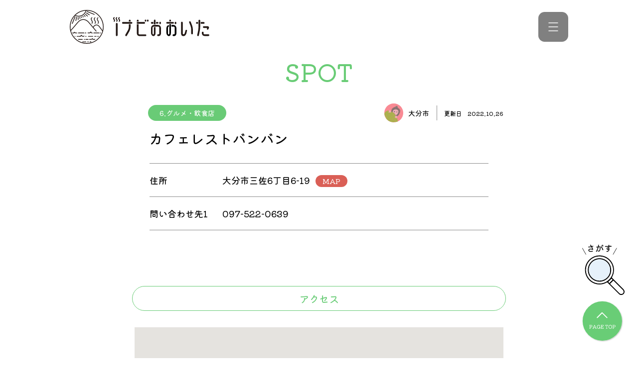

--- FILE ---
content_type: text/html; charset=UTF-8
request_url: https://i-oita.net/oita/spot/3618/
body_size: 65230
content:
<!DOCTYPE html>
<html lang="ja">
<head>
    <!-- Google tag (gtag.js) -->
    <script async src="https://www.googletagmanager.com/gtag/js?id=G-0DGNK7L7KK"></script>
    <script>
        window.dataLayer = window.dataLayer || [];
        function gtag(){dataLayer.push(arguments);}
        gtag('js', new Date());  gtag('config', 'G-0DGNK7L7KK');
    </script>
    <meta charset="utf-8">
    <meta name="viewport" content="width=device-width, initial-scale=1.0">
    <meta http-equiv="X-UA-Compatible" content="IE=edge">
    
    <link rel="shortcut icon" href="https://i-oita.net/wp-content/themes/inavi/favicon.ico">
    <link rel="preconnect" href="https://fonts.googleapis.com">
    <link rel="preconnect" href="https://fonts.gstatic.com" crossorigin>
    <link href="https://fonts.googleapis.com/css2?family=Kiwi+Maru:wght@500&display=swap" rel="stylesheet">
    <link rel="stylesheet" href="https://cdn.jsdelivr.net/npm/slick-carousel@1.8.1/slick/slick.css">
    <link rel="stylesheet" href="https://i-oita.net/wp-content/themes/inavi/css/style.css?t=1768966559">
    <meta name='robots' content='index, follow, max-image-preview:large, max-snippet:-1, max-video-preview:-1' />

	<!-- This site is optimized with the Yoast SEO plugin v26.6 - https://yoast.com/wordpress/plugins/seo/ -->
	<title>カフェレストバンバン | 大分市のスポット情報 | iナビおおいた</title>
	<meta name="description" content="『カフェレストバンバン』に関するページです。大分の観光、グルメならiナビおおいた。大分県全市町村のイベント、観光スポット、グルメのクチコミなどの情報が盛りだくさん。市町村特産品プレゼントなど会員特典もいっぱい。万が一の時の、夜間・休日当番医も。" />
	<link rel="canonical" href="https://i-oita.net/oita/spot/3618/" />
	<meta property="og:locale" content="ja_JP" />
	<meta property="og:type" content="article" />
	<meta property="og:title" content="カフェレストバンバン | ｉナビおおいた" />
	<meta property="og:description" content="『カフェレストバンバン 』に関するページです。大分の観光、グルメならiナビおおいた。大分県全市町村のイベント、観光スポット、グルメのクチコミなどの情報が盛りだくさん。市町村特産品プレゼントなど会員特典もいっぱい。万が一の時の、夜間・休日当番医も。" />
	<meta property="og:url" content="https://i-oita.net/oita/spot/3618/" />
	<meta property="og:site_name" content="ｉナビおおいた" />
	<meta property="article:modified_time" content="2022-10-26T00:47:54+00:00" />
	<meta name="twitter:card" content="summary_large_image" />
	<script type="application/ld+json" class="yoast-schema-graph">{"@context":"https://schema.org","@graph":[{"@type":"WebPage","@id":"https://i-oita.net/oita/spot/3618/","url":"https://i-oita.net/oita/spot/3618/","name":"カフェレストバンバン | ｉナビおおいた","isPartOf":{"@id":"https://i-oita.net/#website"},"datePublished":"2011-06-21T08:06:11+00:00","dateModified":"2022-10-26T00:47:54+00:00","description":"『カフェレストバンバン 』に関するページです。大分の観光、グルメならiナビおおいた。大分県全市町村のイベント、観光スポット、グルメのクチコミなどの情報が盛りだくさん。市町村特産品プレゼントなど会員特典もいっぱい。万が一の時の、夜間・休日当番医も。","breadcrumb":{"@id":"https://i-oita.net/oita/spot/3618/#breadcrumb"},"inLanguage":"ja","potentialAction":[{"@type":"ReadAction","target":["https://i-oita.net/oita/spot/3618/"]}]},{"@type":"BreadcrumbList","@id":"https://i-oita.net/oita/spot/3618/#breadcrumb","itemListElement":[{"@type":"ListItem","position":1,"name":"スポット情報","item":"https://i-oita.net/spot/"},{"@type":"ListItem","position":2,"name":"カフェレストバンバン"}]},{"@type":"WebSite","@id":"https://i-oita.net/#website","url":"https://i-oita.net/","name":"ｉナビおおいた","description":"大分の観光、グルメならiナビおおいた。大分県全市町村のイベント、観光スポット、グルメのクチコミなどの情報が盛りだくさん。市町村特産品プレゼントなど会員特典もいっぱい。万が一の時の、夜間・休日当番医も。","potentialAction":[{"@type":"SearchAction","target":{"@type":"EntryPoint","urlTemplate":"https://i-oita.net/?s={search_term_string}"},"query-input":{"@type":"PropertyValueSpecification","valueRequired":true,"valueName":"search_term_string"}}],"inLanguage":"ja"}]}</script>
	<!-- / Yoast SEO plugin. -->


<link rel='dns-prefetch' href='//ajaxzip3.github.io' />
<link rel="alternate" title="oEmbed (JSON)" type="application/json+oembed" href="https://i-oita.net/wp-json/oembed/1.0/embed?url=https%3A%2F%2Fi-oita.net%2Foita%2Fspot%2F3618%2F" />
<link rel="alternate" title="oEmbed (XML)" type="text/xml+oembed" href="https://i-oita.net/wp-json/oembed/1.0/embed?url=https%3A%2F%2Fi-oita.net%2Foita%2Fspot%2F3618%2F&#038;format=xml" />
<style id='wp-img-auto-sizes-contain-inline-css' type='text/css'>
img:is([sizes=auto i],[sizes^="auto," i]){contain-intrinsic-size:3000px 1500px}
/*# sourceURL=wp-img-auto-sizes-contain-inline-css */
</style>
<style id='wp-emoji-styles-inline-css' type='text/css'>

	img.wp-smiley, img.emoji {
		display: inline !important;
		border: none !important;
		box-shadow: none !important;
		height: 1em !important;
		width: 1em !important;
		margin: 0 0.07em !important;
		vertical-align: -0.1em !important;
		background: none !important;
		padding: 0 !important;
	}
/*# sourceURL=wp-emoji-styles-inline-css */
</style>
<style id='wp-block-library-inline-css' type='text/css'>
:root{--wp-block-synced-color:#7a00df;--wp-block-synced-color--rgb:122,0,223;--wp-bound-block-color:var(--wp-block-synced-color);--wp-editor-canvas-background:#ddd;--wp-admin-theme-color:#007cba;--wp-admin-theme-color--rgb:0,124,186;--wp-admin-theme-color-darker-10:#006ba1;--wp-admin-theme-color-darker-10--rgb:0,107,160.5;--wp-admin-theme-color-darker-20:#005a87;--wp-admin-theme-color-darker-20--rgb:0,90,135;--wp-admin-border-width-focus:2px}@media (min-resolution:192dpi){:root{--wp-admin-border-width-focus:1.5px}}.wp-element-button{cursor:pointer}:root .has-very-light-gray-background-color{background-color:#eee}:root .has-very-dark-gray-background-color{background-color:#313131}:root .has-very-light-gray-color{color:#eee}:root .has-very-dark-gray-color{color:#313131}:root .has-vivid-green-cyan-to-vivid-cyan-blue-gradient-background{background:linear-gradient(135deg,#00d084,#0693e3)}:root .has-purple-crush-gradient-background{background:linear-gradient(135deg,#34e2e4,#4721fb 50%,#ab1dfe)}:root .has-hazy-dawn-gradient-background{background:linear-gradient(135deg,#faaca8,#dad0ec)}:root .has-subdued-olive-gradient-background{background:linear-gradient(135deg,#fafae1,#67a671)}:root .has-atomic-cream-gradient-background{background:linear-gradient(135deg,#fdd79a,#004a59)}:root .has-nightshade-gradient-background{background:linear-gradient(135deg,#330968,#31cdcf)}:root .has-midnight-gradient-background{background:linear-gradient(135deg,#020381,#2874fc)}:root{--wp--preset--font-size--normal:16px;--wp--preset--font-size--huge:42px}.has-regular-font-size{font-size:1em}.has-larger-font-size{font-size:2.625em}.has-normal-font-size{font-size:var(--wp--preset--font-size--normal)}.has-huge-font-size{font-size:var(--wp--preset--font-size--huge)}.has-text-align-center{text-align:center}.has-text-align-left{text-align:left}.has-text-align-right{text-align:right}.has-fit-text{white-space:nowrap!important}#end-resizable-editor-section{display:none}.aligncenter{clear:both}.items-justified-left{justify-content:flex-start}.items-justified-center{justify-content:center}.items-justified-right{justify-content:flex-end}.items-justified-space-between{justify-content:space-between}.screen-reader-text{border:0;clip-path:inset(50%);height:1px;margin:-1px;overflow:hidden;padding:0;position:absolute;width:1px;word-wrap:normal!important}.screen-reader-text:focus{background-color:#ddd;clip-path:none;color:#444;display:block;font-size:1em;height:auto;left:5px;line-height:normal;padding:15px 23px 14px;text-decoration:none;top:5px;width:auto;z-index:100000}html :where(.has-border-color){border-style:solid}html :where([style*=border-top-color]){border-top-style:solid}html :where([style*=border-right-color]){border-right-style:solid}html :where([style*=border-bottom-color]){border-bottom-style:solid}html :where([style*=border-left-color]){border-left-style:solid}html :where([style*=border-width]){border-style:solid}html :where([style*=border-top-width]){border-top-style:solid}html :where([style*=border-right-width]){border-right-style:solid}html :where([style*=border-bottom-width]){border-bottom-style:solid}html :where([style*=border-left-width]){border-left-style:solid}html :where(img[class*=wp-image-]){height:auto;max-width:100%}:where(figure){margin:0 0 1em}html :where(.is-position-sticky){--wp-admin--admin-bar--position-offset:var(--wp-admin--admin-bar--height,0px)}@media screen and (max-width:600px){html :where(.is-position-sticky){--wp-admin--admin-bar--position-offset:0px}}
/*wp_block_styles_on_demand_placeholder:6970499fc1cd4*/
/*# sourceURL=wp-block-library-inline-css */
</style>
<style id='classic-theme-styles-inline-css' type='text/css'>
/*! This file is auto-generated */
.wp-block-button__link{color:#fff;background-color:#32373c;border-radius:9999px;box-shadow:none;text-decoration:none;padding:calc(.667em + 2px) calc(1.333em + 2px);font-size:1.125em}.wp-block-file__button{background:#32373c;color:#fff;text-decoration:none}
/*# sourceURL=/wp-includes/css/classic-themes.min.css */
</style>
<script type="text/javascript" src="https://ajaxzip3.github.io/ajaxzip3.js?ver=6.9" id="ajaxzip3-js"></script>
<link rel="https://api.w.org/" href="https://i-oita.net/wp-json/" /><link rel="alternate" title="JSON" type="application/json" href="https://i-oita.net/wp-json/wp/v2/spot/3618" /></head>
<body class="body">
    <header class="header">
        <div class="container">
            <nav class="header__nav">
                <p class="header__logo">
                    <a href="https://i-oita.net" class="header__topLink">
                        <img src="https://i-oita.net/wp-content/themes/inavi/images/logo_inavi.svg" alt="iナビおおいた" class="header__img">
                    </a>
                </p>
                <ul class="header__list">
                    <li class="header__item">
                        <a href="https://i-oita.net/event" class="header__link">イベント</a>
                    </li>
                    <li class="header__item">
                        <a href="https://i-oita.net/spot" class="header__link">スポット</a>
                    </li>
                    <li class="header__item">
                        <a href="https://i-oita.net/blog" class="header__link">ブログ</a>
                    </li>
                    <!-- <li class="header__item">
                        <a href="https://i-oita.net/holidaydoctor" class="header__link">夜間・休日当番医</a>
                    </li> -->
                    <li class="header__item">
                        <a href="https://i-oita.net/emergency" class="header__link">避難場所情報</a>
                    </li>
                    <!-- <li class="header__item">
                        <a href="https://i-oita.net/kurashi" class="header__link">生活情報</a>
                    </li> -->
                                        <!-- ヘッダー内容変更あり？ -->
                </ul>
                <!-- ハンバーガーメニュー -->
                <div class="hbg">
                    <ul class="hbg__navList">
                        <li class="hbg__navItem">
                            <a href="https://i-oita.net/event" class="hbg__navLink">イベント</a>
                        </li>
                        <li class="hbg__navItem">
                            <a href="https://i-oita.net/spot" class="hbg__navLink">スポット</a>
                        </li>
                        <li class="hbg__navItem">
                            <a href="https://i-oita.net/blog" class="hbg__navLink">ブログ</a>
                        </li>
                        <li class="hbg__navItem">
                            <a href="https://i-oita.net/holidaydoctor" class="hbg__navLink">夜間・休日当番医</a>
                        </li>
                        <li class="hbg__navItem">
                            <a href="https://i-oita.net/emergency" class="hbg__navLink">避難場所情報</a>
                        </li>
                        <li class="hbg__navItem">
                            <a href="https://i-oita.net/kurashi" class="hbg__navLink">生活情報</a>
                        </li>
                        <li class="hbg__navItem">
                                                        <a href="https://reg31.smp.ne.jp/regist/is?SMPFORM=mbqc-mbmdlj-84c52e253c40153baf3ec73f52363977" class="hbg__navLink" target="_blank">プレゼント</a>
                        </li>
                    </ul>
                    <form class="hbg__form" method="get" action="https://i-oita.net">
                        <input name="s" type="text" placeholder="キーワードから探す" class="hbg__keyword">
                        <button class="hbg__btn" type="submit">
                            <img src="https://i-oita.net/wp-content/themes/inavi/images/icon_search_green.svg" alt="検索" class="hbg__search">
                        </button>
                    </form>
                    <div class="hbg__cat">
                        <p class="hbg__catTtl">注目のキーワード</p>
                        <ul class="hbg__catList"><li><a href="https://i-oita.net/?s=大分市">大分市</a></li><li><a href="https://i-oita.net/?s=グルメ">グルメ</a></li><li><a href="https://i-oita.net/?s=別府市">別府市</a></li><li><a href="https://i-oita.net/?s=臼杵">臼杵</a></li><li><a href="https://i-oita.net/?s=由布市">由布市</a></li></ul>                    </div>
                    <div class="hbg__city">
                        <ul class="hbg__cityList">
                            <li class="hbg__cityItem">
                                <a href="https://i-oita.net/oita/" class="hbg__cityLink">
                                    <img src="https://i-oita.net/wp-content/themes/inavi/images/icon_oita.svg" class="hbg__cityIcon" alt="">大分市
                                </a>
                            </li>
                            <li class="hbg__cityItem">
                                <a href="https://i-oita.net/beppu/" class="hbg__cityLink">
                                    <img src="https://i-oita.net/wp-content/themes/inavi/images/icon_beppu.svg" class="hbg__cityIcon" alt="">別府市
                                </a>
                            </li>
                            <li class="hbg__cityItem">
                                <a href="https://i-oita.net/nakatsu/" class="hbg__cityLink">
                                    <img src="https://i-oita.net/wp-content/themes/inavi/images/icon_nakatsu.svg" class="hbg__cityIcon" alt="">中津市
                                </a>
                            </li>
                            <li class="hbg__cityItem">
                                <a href="https://i-oita.net/hita/" class="hbg__cityLink">
                                    <img src="https://i-oita.net/wp-content/themes/inavi/images/icon_hita.svg" class="hbg__cityIcon" alt="">日田市
                                </a>
                            </li>
                            <li class="hbg__cityItem">
                                <a href="https://i-oita.net/saiki/" class="hbg__cityLink">
                                    <img src="https://i-oita.net/wp-content/themes/inavi/images/icon_saiki.svg" class="hbg__cityIcon" alt="">佐伯市
                                </a>
                            </li>
                            <li class="hbg__cityItem">
                                <a href="https://i-oita.net/usuki/" class="hbg__cityLink">
                                    <img src="https://i-oita.net/wp-content/themes/inavi/images/icon_usuki.svg" class="hbg__cityIcon" alt="">臼杵市
                                </a>
                            </li>
                            <li class="hbg__cityItem">
                                <a href="https://i-oita.net/tsukumi/" class="hbg__cityLink">
                                    <img src="https://i-oita.net/wp-content/themes/inavi/images/icon_tsukumi.svg" class="hbg__cityIcon" alt="">津久見市
                                </a>
                            </li>
                            <li class="hbg__cityItem">
                                <a href="https://i-oita.net/taketa/" class="hbg__cityLink">
                                    <img src="https://i-oita.net/wp-content/themes/inavi/images/icon_taketa.svg" class="hbg__cityIcon" alt="">竹田市
                                </a>
                            </li>
                            <li class="hbg__cityItem">
                                <a href="https://i-oita.net/bungotakada/" class="hbg__cityLink">
                                    <img src="https://i-oita.net/wp-content/themes/inavi/images/icon_bungotakada.svg" class="hbg__cityIcon" alt="">豊後高田市
                                </a>
                            </li>
                            <li class="hbg__cityItem">
                                <a href="https://i-oita.net/kitsuki/" class="hbg__cityLink">
                                    <img src="https://i-oita.net/wp-content/themes/inavi/images/icon_kitsuki.svg" class="hbg__cityIcon" alt="">杵築市
                                </a>
                            </li>
                            <li class="hbg__cityItem">
                                <a href="https://i-oita.net/usa/" class="hbg__cityLink">
                                    <img src="https://i-oita.net/wp-content/themes/inavi/images/icon_usa.svg" class="hbg__cityIcon" alt="">宇佐市
                                </a>
                            </li>
                            <li class="hbg__cityItem">
                                <a href="https://i-oita.net/himeshima/" class="hbg__cityLink">
                                    <img src="https://i-oita.net/wp-content/themes/inavi/images/icon_himeshima.svg" class="hbg__cityIcon" alt="">姫島村
                                </a>
                            </li>
                            <li class="hbg__cityItem">
                                <a href="https://i-oita.net/hiji/" class="hbg__cityLink">
                                    <img src="https://i-oita.net/wp-content/themes/inavi/images/icon_hiji.svg" class="hbg__cityIcon" alt="">日出町
                                </a>
                            </li>
                            <li class="hbg__cityItem">
                                <a href="https://i-oita.net/kokonoe/" class="hbg__cityLink">
                                    <img src="https://i-oita.net/wp-content/themes/inavi/images/icon_kokonoe.svg" class="hbg__cityIcon" alt="">九重町
                                </a>
                            </li>
                            <li class="hbg__cityItem">
                                <a href="https://i-oita.net/kusu/" class="hbg__cityLink">
                                    <img src="https://i-oita.net/wp-content/themes/inavi/images/icon_kusu.svg" class="hbg__cityIcon" alt="">玖珠町
                                </a>
                            </li>
                            <li class="hbg__cityItem">
                                <a href="https://i-oita.net/bungo-ohno/" class="hbg__cityLink">
                                    <img src="https://i-oita.net/wp-content/themes/inavi/images/icon_bungoohno.svg" class="hbg__cityIcon" alt="">豊後大野市
                                </a>
                            </li>
                            <li class="hbg__cityItem">
                                <a href="https://i-oita.net/yufu/" class="hbg__cityLink">
                                    <img src="https://i-oita.net/wp-content/themes/inavi/images/icon_yufu.svg" class="hbg__cityIcon" alt="">由布市
                                </a>
                            </li>
                            <li class="hbg__cityItem">
                                <a href="https://i-oita.net/kunisaki/" class="hbg__cityLink">
                                    <img src="https://i-oita.net/wp-content/themes/inavi/images/icon_kunisaki.svg" class="hbg__cityIcon" alt="">国東市
                                </a>
                            </li>
                        </ul>
                    </div>
                </div>
                <span class="header__btn"></span>
            </nav>
        </div>
    </header>
    <main class="main spot">
        <section class="listGroupDt container">
            <p class="listGroupDt__pageTtl">SPOT</p>
            <div class="listGroupDt__info">
                                                                                <div class="listGroupDt__data">
                    <div class="listGroupDt__dataTop">
                        <ul class="listGroupDt__list">
                                                            <li class="listGroupDt__item">6.グルメ・飲食店</li>
                                                    </ul>
                        <div class="listGroupDt__timeWrap">
                            <div class="listGroupDt__areaWrap">
                                                                <img src="https://i-oita.net/wp-content/themes/inavi/images/icon_oita.svg" class="listGroupDt__areaImg" alt="大分市">
                                <p class="listGroupDt__area">大分市</p>
                            </div>
                            <div class="listGroupDt__update">
                                <p class="listGroupDt__upTxt">更新日</p>
                                <time class="listGroupDt__upTime" datetime="2022-10-26">2022.10.26</time>
                            </div>
                        </div>
                    </div>
                    <h1 class="listGroupDt__ttl">カフェレストバンバン</h1>
                </div>
            </div>
            <section class="listGroupDt__detailMain">
                <div class="listGroupDt__detailInfoWrap">
                    <dl class="listGroupDt__detailDl">
                        <dt class="listGroupDt__detailDt">住所</dt>
                        <dd class="listGroupDt__detailDd listGroupDt__detailDd_type_address">
                                                        <span class="listGroupDt__address">大分市三佐6丁目6-19</span>
                                                        <ul class="listGroupDt__spportInfoWrap">
                                                                    <li class="listGroupDt__spportInfoItem">
                                        <a href="#googlemap" class="listGroupDt__spportInfoLink">MAP</a>
                                    </li>
                                                                                            </ul>
                                                    </dd>
                    </dl>
                                                                                                                            <dl class="listGroupDt__detailDl">
                            <dt class="listGroupDt__detailDt">問い合わせ先1</dt>
                            <dd class="listGroupDt__detailDd listGroupDt__detailDd_type_contact">
                                                                                                    <a href="tel:097-522-0639" class="listGroupDt__contactLink">097-522-0639</a>
                                                            </dd>
                        </dl>
                                                                            </div>
            </section>
            <section class="listGroupDt__detail">
                                                <div class="listGroupDt__edit">
                                    </div>
                
                                                                                                </section>
                            <section id="googlemap" class="listGroupDt__access">
                    <h2 class="listGroupDt__mTtl">アクセス</h2>
                                        <div class="listGroupDt__mapWrap">
                        <div class="acf-map listGroupDt__map" data-zoom="15"></div>
                        <div class="marker" data-lat="33.252452" data-lng="131.684055"></div>
                                            </div>
                </section>
                    </section>
        <section class="nearbySpots">
            <h2 class="ribbon">周辺スポット
                <span class="ribbon__leftTop"></span>
                <span class="ribbon__rightTop"></span>
                <span class="ribbon__leftBottom"></span>
                <span class="ribbon__rightBottom"></span>
            </h2>
                        <div class="nearbySpots__inner container">
                            <article class="nearbySpots__article">
                    <a href="https://i-oita.net/oita/spot/18531/" class="nearbySpots__link">
                                                    <figure class="nearbySpots__fig">
                                                            <img class="nearbySpots__img" src="https://i-oita.net/wp-content/themes/inavi/images/no-image.jpg" alt="やよい軒 敷戸店">
                                                        </figure>
                                                <div class="nearbySpots__detail">
                            <p class="nearbySpots__cat">6.グルメ・飲食店</p>
                            <p class="nearbySpots__name">やよい軒 敷戸店</p>
                        </div>
                    </a>
                </article>
                            <article class="nearbySpots__article">
                    <a href="https://i-oita.net/oita/spot/17897/" class="nearbySpots__link">
                                                    <figure class="nearbySpots__fig">
                                                            <img class="nearbySpots__img" src="https://i-oita.net/wp-content/uploads/500.jpg" alt="アートプラザ">
                                                        </figure>
                                                <div class="nearbySpots__detail">
                            <p class="nearbySpots__cat">美術館・博物館など</p>
                            <p class="nearbySpots__name">アートプラザ</p>
                        </div>
                    </a>
                </article>
                            <article class="nearbySpots__article">
                    <a href="https://i-oita.net/oita/spot/19844/" class="nearbySpots__link">
                                                    <figure class="nearbySpots__fig">
                                                            <img class="nearbySpots__img" src="https://i-oita.net/wp-content/themes/inavi/images/no-image.jpg" alt="T-wave">
                                                        </figure>
                                                <div class="nearbySpots__detail">
                            <p class="nearbySpots__cat">スポーツ</p>
                            <p class="nearbySpots__name">T-wave</p>
                        </div>
                    </a>
                </article>
                        </div>
                    </section>
        <div class="searchModal">
    <a href="javascript:void(0;)" class="searchModal__sagasu">
        <img src="https://i-oita.net/wp-content/themes/inavi/images/icon_sagasu.svg" alt="さがす">
    </a>
    <div class="searchModal__modal">
        <div class="searchModal__inner container">
            <a href="javascript:void(0;)" class="searchModal__close"></a>
            <section class="cityMap">
                <div class="container">
                    <div class="cityMap__inner cityMap__inner_res_pc">
                        <figure class="cityMap__fig">
                            <img class="cityMap__img" src="https://i-oita.net/wp-content/themes/inavi/images/pref_oita.png" alt="大分県マップ">
                        </figure>
                        <a href="https://i-oita.net/?s=&area=oita" class="cityMap__pcLink cityMap__pcLink_city_oita">Oita</a>
                        <a href="https://i-oita.net/?s=&area=beppu" class="cityMap__pcLink cityMap__pcLink_city_beppu">Beppu</a>
                        <a href="https://i-oita.net/?s=&area=nakatsu" class="cityMap__pcLink cityMap__pcLink_city_nakatsu">Nakatsu</a>
                        <a href="https://i-oita.net/?s=&area=hita" class="cityMap__pcLink cityMap__pcLink_city_hita">Hita</a>
                        <a href="https://i-oita.net/?s=&area=saiki" class="cityMap__pcLink cityMap__pcLink_city_saiki">Saiki</a>
                        <a href="https://i-oita.net/?s=&area=usuki" class="cityMap__pcLink cityMap__pcLink_city_usuki">Usuki</a>
                        <a href="https://i-oita.net/?s=&area=tsukumi" class="cityMap__pcLink cityMap__pcLink_city_tsukumi">Tsukumi</a>
                        <a href="https://i-oita.net/?s=&area=taketa" class="cityMap__pcLink cityMap__pcLink_city_taketa">Taketa</a>
                        <a href="https://i-oita.net/?s=&area=bungotakada" class="cityMap__pcLink cityMap__pcLink_city_bungotakada">Bungo<br>takada</a>
                        <a href="https://i-oita.net/?s=&area=kitsuki" class="cityMap__pcLink cityMap__pcLink_city_kitsuki">Kitsuki</a>
                        <a href="https://i-oita.net/?s=&area=usa" class="cityMap__pcLink cityMap__pcLink_city_usa">Usa</a>
                        <a href="https://i-oita.net/?s=&area=himeshima" class="cityMap__pcLink cityMap__pcLink_city_himeshima">Himeshima</a>
                        <a href="https://i-oita.net/?s=&area=hiji" class="cityMap__pcLink cityMap__pcLink_city_hiji">Hiji</a>
                        <a href="https://i-oita.net/?s=&area=kokonoe" class="cityMap__pcLink cityMap__pcLink_city_kokonoe">Kokonoe</a>
                        <a href="https://i-oita.net/?s=&area=kusu" class="cityMap__pcLink cityMap__pcLink_city_kusu">Kusu</a>
                        <a href="https://i-oita.net/?s=&area=bungo-ohno" class="cityMap__pcLink cityMap__pcLink_city_bungoohno">Bungo<br>ohno</a>
                        <a href="https://i-oita.net/?s=&area=yufu" class="cityMap__pcLink cityMap__pcLink_city_yufu">Yufu</a>
                        <a href="https://i-oita.net/?s=&area=kunisaki" class="cityMap__pcLink cityMap__pcLink_city_kunisaki">Kunisaki</a>
                    </div>
                </div>
            </section>
            <p class="searchModal__ttl">SEARCH</p>
            <div class="searchModal__search">
                <form method="get" action="https://i-oita.net" class="topMv__form">
                    <div class="topMv__wrap">
                        <input name="s" type="text" placeholder="キーワードから探す" class="topMv__keyword">
                        <button type="submit" class="topMv__btn">
                            <img src="https://i-oita.net/wp-content/themes/inavi/images/icon_search.svg" alt="検索" class="topMv__search">
                        </button>
                    </div>
                    <ul class="topMv__list">
                        <li class="topMv__item">
                            <input name="date" class="topMv__input topMv__input_type_datepicker" type="text" readonly="readonly" placeholder="イベント日から探す" data-home-url="https://i-oita.net">
                        </li>
                        <li class="topMv__item">
                            <select name="area" class="topMv__select topMv__select_type_area" data-home-url="https://i-oita.net">
                                <option class="topMv__option" value="" disabled selected>市町村から探す</option>
                                <option class="topMv__option" value="">全ての市町村</option>
                                <option class="topMv__option" value="oita">大分市</option>
                                <option class="topMv__option" value="beppu">別府市</option>
                                <option class="topMv__option" value="nakatsu">中津市</option>
                                <option class="topMv__option" value="hita">日田市</option>
                                <option class="topMv__option" value="saiki">佐伯市</option>
                                <option class="topMv__option" value="usuki">臼杵市</option>
                                <option class="topMv__option" value="tsukumi">津久見市</option>
                                <option class="topMv__option" value="taketa">竹田市</option>
                                <option class="topMv__option" value="bungotakada">豊後高田市</option>
                                <option class="topMv__option" value="kitsuki">杵築市</option>
                                <option class="topMv__option" value="usa">宇佐市</option>
                                <option class="topMv__option" value="himeshima">姫島村</option>
                                <option class="topMv__option" value="hiji">日出町</option>
                                <option class="topMv__option" value="kokonoe">九重町</option>
                                <option class="topMv__option" value="kusu">玖珠町</option>
                                <option class="topMv__option" value="bungo-ohno">豊後大野市</option>
                                <option class="topMv__option" value="yufu">由布市</option>
                                <option class="topMv__option" value="kunisaki">国東市</option>
                            </select>
                        </li>
                        <li class="topMv__item">
                            <select name="genre" class="topMv__select topMv__select_type_genre" data-home-url="https://i-oita.net">
                                <option value="" class="topMv__option" disabled selected>ジャンルから探す</option>
                                <option value="" class="topMv__option">全てのジャンル</option>
                                <option value="event" class="topMv__option">イベント情報</option>
                                <option value="spot" class="topMv__option">スポット情報</option>
                                <option value="kurashi" class="topMv__option">くらしの情報</option>
                                <option value="blog" class="topMv__option">ブログ</option>
                                <option value="holidaydoctor" class="topMv__option">夜間・休日当番医</option>
                                <option value="emergency" class="topMv__option">避難場所情報</option>
                            </select>
                        </li>
                        <li class="topMv__item topMv__item_type_term">
                            <select name="" class="topMv__select topMv__select_type_term" data-home-url="https://i-oita.net">
                                <option value="" class="topMv__option" data-taxonomy="default" disabled selected>詳細条件から探す</option>
                                <option value="" class="topMv__option" data-taxonomy="default">全ての条件</option>
                                                                    <option value="season_event" data-taxonomy="event_cat">1.シーズンイベント</option>
                                                                    <option value="food" data-taxonomy="event_cat">2.キャンペーン</option>
                                                                    <option value="nature" data-taxonomy="event_cat">3.自然・体験</option>
                                                                    <option value="sports" data-taxonomy="event_cat">4.スポーツ</option>
                                                                    <option value="art_music_stage" data-taxonomy="event_cat">5.芸術・音楽・舞台・展示</option>
                                                                    <option value="invite" data-taxonomy="event_cat">6.募集</option>
                                                                    <option value="event_other" data-taxonomy="event_cat">7.告知</option>
                                                                    <option value="nature_landscape" data-taxonomy="spot_cat">1.自然・景観</option>
                                                                    <option value="center" data-taxonomy="spot_cat">2.レジャー・体験</option>
                                                                    <option value="shine_history" data-taxonomy="spot_cat">3.神社・仏閣・歴史</option>
                                                                    <option value="hot_springs" data-taxonomy="spot_cat">4.温泉</option>
                                                                    <option value="leisure-experience" data-taxonomy="spot_cat">5.宿泊施設</option>
                                                                    <option value="gourmet" data-taxonomy="spot_cat">6.グルメ・飲食店</option>
                                                                    <option value="shop" data-taxonomy="spot_cat">7.道の駅・買い物</option>
                                                                    <option value="traffic" data-taxonomy="spot_cat">8.公共施設・交通</option>
                                                                    <option value="hospital" data-taxonomy="spot_cat">9.病院</option>
                                                                    <option value="information" data-taxonomy="spot_cat">インフォメーション</option>
                                                                    <option value="sport" data-taxonomy="spot_cat">スポーツ</option>
                                                                    <option value="spot_other" data-taxonomy="spot_cat">その他</option>
                                                                    <option value="pool_beach" data-taxonomy="spot_cat">プール・海水浴場・キャンプ場</option>
                                                                    <option value="lodging" data-taxonomy="spot_cat">宿泊</option>
                                                                    <option value="mountain" data-taxonomy="spot_cat">山岳</option>
                                                                    <option value="history_culture" data-taxonomy="spot_cat">歴史・文化</option>
                                                                    <option value="coast_rivers_famous-water" data-taxonomy="spot_cat">海岸・河川・名水</option>
                                                                    <option value="souvenirs_specialty" data-taxonomy="spot_cat">特産・お土産</option>
                                                                    <option value="industrial_tourism" data-taxonomy="spot_cat">産業観光</option>
                                                                    <option value="museums" data-taxonomy="spot_cat">美術館・博物館など</option>
                                                                    <option value="ohanami" data-taxonomy="spot_cat">花</option>
                                                                    <option value="care_welfare" data-taxonomy="kurashi_cat">介護・福祉</option>
                                                                    <option value="residence_moving" data-taxonomy="kurashi_cat">住まい・引越し</option>
                                                                    <option value="health" data-taxonomy="kurashi_cat">健康・病気</option>
                                                                    <option value="entrance" data-taxonomy="kurashi_cat">入園・入学</option>
                                                                    <option value="birth" data-taxonomy="kurashi_cat">出産・子育て</option>
                                                                    <option value="employment" data-taxonomy="kurashi_cat">就職・退職</option>
                                                                    <option value="funeral" data-taxonomy="kurashi_cat">死亡・葬儀</option>
                                                                    <option value="marriage_divorce" data-taxonomy="kurashi_cat">結婚・離婚</option>
                                                                    <option value="%e3%83%ac%e3%82%b8%e3%83%a3%e3%83%bc%e3%83%bb%e4%bd%93%e9%a8%93" data-taxonomy="blog_cat">レジャー・体験</option>
                                                                    <option value="%e8%87%aa%e7%84%b6" data-taxonomy="blog_cat">自然</option>
                                                                    <option value="" data-taxonomy="holidaydoctor_cat"></option>
                                                                    <option value="" data-taxonomy="holidaydoctor_cat"></option>
                                                            </select>
                        </li>
                        <li class="topMv__item topMv__item_type_sumbit">
                            <button type="submit" class="topMv__submit">
                                <img class="topMv__submitBtn" src="https://i-oita.net/wp-content/themes/inavi/images/icon_submit.svg" alt="">
                            </button>
                        </li>
                    </ul>
                </form>
            </div>
        </div>
    </div>
</div>        <div class="infoBanner info">
        <ul class="info__bannerList container">
        <li class="info__bannerItem">
            <a href="/oita/holidaydoctor" class="info__bannerLink">
                <img src="https://i-oita.net/wp-content/themes/inavi/images/banner_yakan.png" alt="夜間・休日当番医(休日診療当番の診療所案内)" class="info__bannerImg">
            </a>
        </li>
        <li class="info__bannerItem">
            <a href="/oita/emergency" class="info__bannerLink">
                <img src="https://i-oita.net/wp-content/themes/inavi/images/banner_hinan.png" alt="避難場所情報" class="info__bannerImg">
            </a>
        </li>
        <li class="info__bannerItem">
            <a href="/oita/kurashi" class="info__bannerLink">
                <img src="https://i-oita.net/wp-content/themes/inavi/images/banner_seikatsu.png" alt="生活情報" class="info__bannerImg">
            </a>
        </li>
    </ul>
    </div>
<div class="infoPresent info">
                <div class="info__present container">
        <div class="infoPresent__inner">
            <div class="infoPresent__col">
                <div class="infoPresent__top">
                    <h2 class="infoPresent__ttl">今月の市町村プレゼント</h2>
                    <p class="infoPresent__desc">正解者の中から抽選で賞品をプレゼント!<br>毎月末日締切です</p>
                </div>
                <div class="infoPresent__details">
                    <div class="infoPresent__detailsText">
                        <div class="infoPresent__detailsTextInner">
                            <div class="infoPresent__detailsTop">
                                <ul class="infoPresent__detailsCity">
                                                                        <li class="infoPresent__detailsCityItem">
                                        <img class="infoPresent__detailsCityImg" src="https://i-oita.net/wp-content/themes/inavi/images/icon_himeshima.png" alt="">
                                        <p class="infoPresent__detailsCityName">姫島村</p>
                                    </li>
                                                                    </ul>
                                <div class="infoPresent__detailsNum">2名様</div>
                            </div>
                            <p class="infoPresent__detailsDesc">姫島車えび・姫島ひじきセット</p>
                        </div>
                        <p class="infoPresent__detailsCaution">※プレゼントの写真はイメージです。</p>
                    </div>
                    <figure class="infoPresent__detailsFig">
                        <img class="infoPresent__detailsImg" src="https://i-oita.net/wp-content/uploads/2026/01/thumb202601_himeshima_sq.jpg" alt="姫島車えび・姫島ひじきセット">
                    </figure>
                </div>
            </div>
            <ul class="infoPresent__list">
                <li class="infoPresent__item">
                    <a class="infoPresent__link" href="https://i-oita.net/quizanswer/73732/">先月の市町村クイズの解答</a>
                </li>
                <li class="infoPresent__item">
                    <a class="infoPresent__link infoPresent__link_type_form" href="https://reg31.smp.ne.jp/regist/is?SMPFORM=mbqc-mbmdlj-84c52e253c40153baf3ec73f52363977">市町村クイズに応募する</a>
                </li>
            </ul>
        </div>
    </div>
    </div>    </main>
<section class="keyword">
    <div class="container">
        <h3 class="keyword__ttl">注目のキーワード</h3>
        <ul class="keyword__list"><li><a href="https://i-oita.net/?s=大分市">大分市</a></li><li><a href="https://i-oita.net/?s=グルメ">グルメ</a></li><li><a href="https://i-oita.net/?s=別府市">別府市</a></li><li><a href="https://i-oita.net/?s=臼杵">臼杵</a></li><li><a href="https://i-oita.net/?s=由布市">由布市</a></li></ul>    </div>
</section>

<section class="cityMap">
    <div class="container">
        <h3 class="cityMap__ttl">市町村ページ</h3>
        <div class="cityMap__inner cityMap__inner_res_pc">
            <figure class="cityMap__fig">
                <img class="cityMap__img" src="https://i-oita.net/wp-content/themes/inavi/images/pref_oita.png" alt="大分県マップ">
            </figure>
            <a href="https://i-oita.net/oita/" class="cityMap__pcLink cityMap__pcLink_city_oita">Oita</a>
            <a href="https://i-oita.net/beppu/" class="cityMap__pcLink cityMap__pcLink_city_beppu">Beppu</a>
            <a href="https://i-oita.net/nakatsu/" class="cityMap__pcLink cityMap__pcLink_city_nakatsu">Nakatsu</a>
            <a href="https://i-oita.net/hita/" class="cityMap__pcLink cityMap__pcLink_city_hita">Hita</a>
            <a href="https://i-oita.net/saiki/" class="cityMap__pcLink cityMap__pcLink_city_saiki">Saiki</a>
            <a href="https://i-oita.net/usuki/" class="cityMap__pcLink cityMap__pcLink_city_usuki">Usuki</a>
            <a href="https://i-oita.net/tsukumi/" class="cityMap__pcLink cityMap__pcLink_city_tsukumi">Tsukumi</a>
            <a href="https://i-oita.net/taketa/" class="cityMap__pcLink cityMap__pcLink_city_taketa">Taketa</a>
            <a href="https://i-oita.net/bungotakada/" class="cityMap__pcLink cityMap__pcLink_city_bungotakada">Bungo<br>takada</a>
            <a href="https://i-oita.net/kitsuki/" class="cityMap__pcLink cityMap__pcLink_city_kitsuki">Kitsuki</a>
            <a href="https://i-oita.net/usa/" class="cityMap__pcLink cityMap__pcLink_city_usa">Usa</a>
            <a href="https://i-oita.net/himeshima/" class="cityMap__pcLink cityMap__pcLink_city_himeshima">Himeshima</a>
            <a href="https://i-oita.net/hiji/" class="cityMap__pcLink cityMap__pcLink_city_hiji">Hiji</a>
            <a href="https://i-oita.net/kokonoe/" class="cityMap__pcLink cityMap__pcLink_city_kokonoe">Kokonoe</a>
            <a href="https://i-oita.net/kusu/" class="cityMap__pcLink cityMap__pcLink_city_kusu">Kusu</a>
            <a href="https://i-oita.net/bungo-ohno/" class="cityMap__pcLink cityMap__pcLink_city_bungoohno">Bungo<br>ohno</a>
            <a href="https://i-oita.net/yufu/" class="cityMap__pcLink cityMap__pcLink_city_yufu">Yufu</a>
            <a href="https://i-oita.net/kunisaki/" class="cityMap__pcLink cityMap__pcLink_city_kunisaki">Kunisaki</a>
        </div>
        <div class="cityMap__inner cityMap__inner_res_tab">
            <ul class="cityMap__list">
                <li class="cityMap__item">
                    <a href="https://i-oita.net/oita/" class="cityMap__tabLink">
                        <img src="https://i-oita.net/wp-content/themes/inavi/images/icon_oita.svg" class="cityMap__icon">大分市
                    </a>
                </li>
                <li class="cityMap__item">
                    <a href="https://i-oita.net/beppu/" class="cityMap__tabLink">
                        <img src="https://i-oita.net/wp-content/themes/inavi/images/icon_beppu.svg" class="cityMap__icon">別府市
                    </a>
                </li>
                <li class="cityMap__item">
                    <a href="https://i-oita.net/nakatsu/" class="cityMap__tabLink">
                        <img src="https://i-oita.net/wp-content/themes/inavi/images/icon_nakatsu.svg" class="cityMap__icon">中津市
                    </a>
                </li>
                <li class="cityMap__item">
                    <a href="https://i-oita.net/hita/" class="cityMap__tabLink">
                        <img src="https://i-oita.net/wp-content/themes/inavi/images/icon_hita.svg" class="cityMap__icon">日田市
                    </a>
                </li>
                <li class="cityMap__item">
                    <a href="https://i-oita.net/saiki/" class="cityMap__tabLink">
                        <img src="https://i-oita.net/wp-content/themes/inavi/images/icon_saiki.svg" class="cityMap__icon">佐伯市
                    </a>
                </li>
                <li class="cityMap__item">
                    <a href="https://i-oita.net/usuki/" class="cityMap__tabLink">
                        <img src="https://i-oita.net/wp-content/themes/inavi/images/icon_usuki.svg" class="cityMap__icon">臼杵市
                    </a>
                </li>
                <li class="cityMap__item">
                    <a href="https://i-oita.net/tsukumi/" class="cityMap__tabLink">
                        <img src="https://i-oita.net/wp-content/themes/inavi/images/icon_tsukumi.svg" class="cityMap__icon">津久見市
                    </a>
                </li>
                <li class="cityMap__item">
                    <a href="https://i-oita.net/taketa/" class="cityMap__tabLink">
                        <img src="https://i-oita.net/wp-content/themes/inavi/images/icon_taketa.svg" class="cityMap__icon">竹田市
                    </a>
                </li>
                <li class="cityMap__item">
                    <a href="https://i-oita.net/bungotakada/" class="cityMap__tabLink">
                        <img src="https://i-oita.net/wp-content/themes/inavi/images/icon_bungotakada.svg" class="cityMap__icon">豊後高田市
                    </a>
                </li>
                <li class="cityMap__item">
                    <a href="https://i-oita.net/kitsuki/" class="cityMap__tabLink">
                        <img src="https://i-oita.net/wp-content/themes/inavi/images/icon_kitsuki.svg" class="cityMap__icon">杵築市
                    </a>
                </li>
                <li class="cityMap__item">
                    <a href="https://i-oita.net/usa/" class="cityMap__tabLink">
                        <img src="https://i-oita.net/wp-content/themes/inavi/images/icon_usa.svg" class="cityMap__icon">宇佐市
                    </a>
                </li>
                <li class="cityMap__item">
                    <a href="https://i-oita.net/himeshima/" class="cityMap__tabLink">
                        <img src="https://i-oita.net/wp-content/themes/inavi/images/icon_himeshima.svg" class="cityMap__icon">姫島村
                    </a>
                </li>
                <li class="cityMap__item">
                    <a href="https://i-oita.net/hiji/" class="cityMap__tabLink">
                        <img src="https://i-oita.net/wp-content/themes/inavi/images/icon_hiji.svg" class="cityMap__icon">日出町
                    </a>
                </li>
                <li class="cityMap__item">
                    <a href="https://i-oita.net/kokonoe/" class="cityMap__tabLink">
                        <img src="https://i-oita.net/wp-content/themes/inavi/images/icon_kokonoe.svg" class="cityMap__icon">九重町
                    </a>
                </li>
                <li class="cityMap__item">
                    <a href="https://i-oita.net/kusu/" class="cityMap__tabLink">
                        <img src="https://i-oita.net/wp-content/themes/inavi/images/icon_kusu.svg" class="cityMap__icon">玖珠町
                    </a>
                </li>
                <li class="cityMap__item">
                    <a href="https://i-oita.net/bungo-ohno/" class="cityMap__tabLink">
                        <img src="https://i-oita.net/wp-content/themes/inavi/images/icon_bungoohno.svg" class="cityMap__icon">豊後大野市
                    </a>
                </li>
                <li class="cityMap__item">
                    <a href="https://i-oita.net/yufu/" class="cityMap__tabLink">
                        <img src="https://i-oita.net/wp-content/themes/inavi/images/icon_yufu.svg" class="cityMap__icon">由布市
                    </a>
                </li>
                <li class="cityMap__item">
                    <a href="https://i-oita.net/kunisaki/" class="cityMap__tabLink">
                        <img src="https://i-oita.net/wp-content/themes/inavi/images/icon_kunisaki.svg" class="cityMap__icon">国東市
                    </a>
                </li>
            </ul>
        </div>
    </div>
</section>

<footer class="footer">
    <div class="footer__pagetop pagetop">
        <a href="#" class="pagetop__link">
            <img class="pagetop__img" src="https://i-oita.net/wp-content/themes/inavi/images/icon_pagetop.svg" alt="PAGE TOP">
        </a>
    </div>
    <div class="footer__inner">
        <a href="https://twitter.com/inavi_oita" target="_blank" class="footer__sns">
            <img src="https://i-oita.net/wp-content/themes/inavi/images/icon_x.svg" class="footer__twitter">
        </a>
        <a href="https://reg31.smp.ne.jp/regist/is?SMPFORM=mbqc-lbqgqa-20cd76c11b2326dd9534c8fa81deb5e5" target="_blank" class="footer__sns">
            <img src="https://i-oita.net/wp-content/themes/inavi/images/icon_contanct.svg" class="footer__contact" alt="">問い合わせ
        </a>
            </div>
    <ul class="footer__list">
                    <li class="footer__item">
                <a href="https://i-oita.net/information/94518/" class="footer__link">
                    <img class="footer__img" src="https://i-oita.net/wp-content/uploads/2025/07/btn_privacypolicy.jpg" alt="インターネットにおける個人情報の取扱いについて">
                </a>
            </li>
            </ul>
        <small class="footer__copyright">Copyright©1997-2022 , Oita Broadcasting System, Inc. All Rights Reserved.</small>
</footer>

<script src="https://code.jquery.com/jquery-3.6.0.min.js" integrity="sha256-/xUj+3OJU5yExlq6GSYGSHk7tPXikynS7ogEvDej/m4=" crossorigin="anonymous"></script>
<script type="text/javascript" src="https://cdn.jsdelivr.net/npm/slick-carousel@1.8.1/slick/slick.min.js"></script>
<script src="https://i-oita.net/wp-content/themes/inavi/js/slider.js?v=1768966559"></script>
<script src="https://i-oita.net/wp-content/themes/inavi/js/index.js"></script>
<script src="https://i-oita.net/wp-content/themes/inavi/js/main.js"></script>
<script src="https://i-oita.net/wp-content/themes/inavi/js/blog.js"></script>
<script src="https://i-oita.net/wp-content/themes/inavi/js/info.js"></script>
<script src="https://i-oita.net/wp-content/themes/inavi/js/search.js"></script>
<script src="https://code.jquery.com/ui/1.13.2/jquery-ui.js"></script>
<script src="https://ajax.googleapis.com/ajax/libs/jqueryui/1/i18n/jquery.ui.datepicker-ja.min.js"></script>
    <script>
        $(function() {
            $('.topMv__input_type_datepicker').datepicker();
        });
    </script>
    <script>
        (function( $ ) {

            /**
             * initMap
             *
             * Renders a Google Map onto the selected jQuery element
             *
             * @date    22/10/19
             * @since   5.8.6
             *
             * @param   jQuery $el The jQuery element.
             * @return  object The map instance.
             */
            function initMap( $el ) {

                // Find marker elements within map.
                // var $markers = $el.find('.marker');
                var $markers = $el.siblings('.marker');

                // Create gerenic map.
                var mapArgs = {
                    zoom        : $el.data('zoom') || 16,
                    mapTypeId   : google.maps.MapTypeId.ROADMAP
                };
                var map = new google.maps.Map( $el[0], mapArgs );

                // Add markers.
                map.markers = [];
                $markers.each(function(){
                    initMarker( $(this), map );
                });

                // Center map based on markers.
                centerMap( map );

                // Return map instance.
                return map;
            }

            /**
             * initMarker
             *
             * Creates a marker for the given jQuery element and map.
             *
             * @date    22/10/19
             * @since   5.8.6
             *
             * @param   jQuery $el The jQuery element.
             * @param   object The map instance.
             * @return  object The marker instance.
             */
            function initMarker( $marker, map ) {

                // Get position from marker.
                var lat = $marker.data('lat');
                var lng = $marker.data('lng');
                var latLng = {
                    lat: parseFloat( lat ),
                    lng: parseFloat( lng )
                };

                // Create marker instance.
                var marker = new google.maps.Marker({
                    position : latLng,
                    map: map
                });

                // Append to reference for later use.
                map.markers.push( marker );

                // If marker contains HTML, add it to an infoWindow.
                if( $marker.html() ){

                    // Create info window.
                    var infowindow = new google.maps.InfoWindow({
                        content: $marker.html()
                    });

                    // Show info window when marker is clicked.
                    google.maps.event.addListener(marker, 'click', function() {
                        infowindow.open( map, marker );
                    });
                }
            }

            /**
             * centerMap
             *
             * Centers the map showing all markers in view.
             *
             * @date    22/10/19
             * @since   5.8.6
             *
             * @param   object The map instance.
             * @return  void
             */
            function centerMap( map ) {

                // Create map boundaries from all map markers.
                var bounds = new google.maps.LatLngBounds();
                map.markers.forEach(function( marker ){
                    bounds.extend({
                        lat: marker.position.lat(),
                        lng: marker.position.lng()
                    });
                });

                // Case: Single marker.
                if( map.markers.length == 1 ){
                    map.setCenter( bounds.getCenter() );

                // Case: Multiple markers.
                } else{
                    map.fitBounds( bounds );
                }
            }

            // Render maps on page load.
            $(document).ready(function(){
                $('.acf-map').each(function(){
                    var map = initMap( $(this) );
                });
            });

        })(jQuery);
    </script>
        <script src="https://maps.google.com/maps/api/js?key=AIzaSyCHuk7eI8cJ1asjt6jW1Qwykgj2HMCKTSc"></script>
        <script src="https://i-oita.net/wp-content/themes/inavi/js/modaal.js"></script>
<script type="speculationrules">
{"prefetch":[{"source":"document","where":{"and":[{"href_matches":"/*"},{"not":{"href_matches":["/wp-*.php","/wp-admin/*","/wp-content/uploads/*","/wp-content/*","/wp-content/plugins/*","/wp-content/themes/inavi/*","/*\\?(.+)"]}},{"not":{"selector_matches":"a[rel~=\"nofollow\"]"}},{"not":{"selector_matches":".no-prefetch, .no-prefetch a"}}]},"eagerness":"conservative"}]}
</script>
<script id="wp-emoji-settings" type="application/json">
{"baseUrl":"https://s.w.org/images/core/emoji/17.0.2/72x72/","ext":".png","svgUrl":"https://s.w.org/images/core/emoji/17.0.2/svg/","svgExt":".svg","source":{"concatemoji":"https://i-oita.net/wp-includes/js/wp-emoji-release.min.js?ver=6.9"}}
</script>
<script type="module">
/* <![CDATA[ */
/*! This file is auto-generated */
const a=JSON.parse(document.getElementById("wp-emoji-settings").textContent),o=(window._wpemojiSettings=a,"wpEmojiSettingsSupports"),s=["flag","emoji"];function i(e){try{var t={supportTests:e,timestamp:(new Date).valueOf()};sessionStorage.setItem(o,JSON.stringify(t))}catch(e){}}function c(e,t,n){e.clearRect(0,0,e.canvas.width,e.canvas.height),e.fillText(t,0,0);t=new Uint32Array(e.getImageData(0,0,e.canvas.width,e.canvas.height).data);e.clearRect(0,0,e.canvas.width,e.canvas.height),e.fillText(n,0,0);const a=new Uint32Array(e.getImageData(0,0,e.canvas.width,e.canvas.height).data);return t.every((e,t)=>e===a[t])}function p(e,t){e.clearRect(0,0,e.canvas.width,e.canvas.height),e.fillText(t,0,0);var n=e.getImageData(16,16,1,1);for(let e=0;e<n.data.length;e++)if(0!==n.data[e])return!1;return!0}function u(e,t,n,a){switch(t){case"flag":return n(e,"\ud83c\udff3\ufe0f\u200d\u26a7\ufe0f","\ud83c\udff3\ufe0f\u200b\u26a7\ufe0f")?!1:!n(e,"\ud83c\udde8\ud83c\uddf6","\ud83c\udde8\u200b\ud83c\uddf6")&&!n(e,"\ud83c\udff4\udb40\udc67\udb40\udc62\udb40\udc65\udb40\udc6e\udb40\udc67\udb40\udc7f","\ud83c\udff4\u200b\udb40\udc67\u200b\udb40\udc62\u200b\udb40\udc65\u200b\udb40\udc6e\u200b\udb40\udc67\u200b\udb40\udc7f");case"emoji":return!a(e,"\ud83e\u1fac8")}return!1}function f(e,t,n,a){let r;const o=(r="undefined"!=typeof WorkerGlobalScope&&self instanceof WorkerGlobalScope?new OffscreenCanvas(300,150):document.createElement("canvas")).getContext("2d",{willReadFrequently:!0}),s=(o.textBaseline="top",o.font="600 32px Arial",{});return e.forEach(e=>{s[e]=t(o,e,n,a)}),s}function r(e){var t=document.createElement("script");t.src=e,t.defer=!0,document.head.appendChild(t)}a.supports={everything:!0,everythingExceptFlag:!0},new Promise(t=>{let n=function(){try{var e=JSON.parse(sessionStorage.getItem(o));if("object"==typeof e&&"number"==typeof e.timestamp&&(new Date).valueOf()<e.timestamp+604800&&"object"==typeof e.supportTests)return e.supportTests}catch(e){}return null}();if(!n){if("undefined"!=typeof Worker&&"undefined"!=typeof OffscreenCanvas&&"undefined"!=typeof URL&&URL.createObjectURL&&"undefined"!=typeof Blob)try{var e="postMessage("+f.toString()+"("+[JSON.stringify(s),u.toString(),c.toString(),p.toString()].join(",")+"));",a=new Blob([e],{type:"text/javascript"});const r=new Worker(URL.createObjectURL(a),{name:"wpTestEmojiSupports"});return void(r.onmessage=e=>{i(n=e.data),r.terminate(),t(n)})}catch(e){}i(n=f(s,u,c,p))}t(n)}).then(e=>{for(const n in e)a.supports[n]=e[n],a.supports.everything=a.supports.everything&&a.supports[n],"flag"!==n&&(a.supports.everythingExceptFlag=a.supports.everythingExceptFlag&&a.supports[n]);var t;a.supports.everythingExceptFlag=a.supports.everythingExceptFlag&&!a.supports.flag,a.supports.everything||((t=a.source||{}).concatemoji?r(t.concatemoji):t.wpemoji&&t.twemoji&&(r(t.twemoji),r(t.wpemoji)))});
//# sourceURL=https://i-oita.net/wp-includes/js/wp-emoji-loader.min.js
/* ]]> */
</script>
</body>
</html>

--- FILE ---
content_type: image/svg+xml
request_url: https://i-oita.net/wp-content/themes/inavi/images/icon_bungoohno.svg
body_size: 71469
content:
<svg id="_イヤー_2" xmlns="http://www.w3.org/2000/svg" xmlns:xlink="http://www.w3.org/1999/xlink" viewBox="0 0 47.69 47.69"><defs><clipPath id="clippath"><circle class="cls-2" cx="23.85" cy="23.85" r="23.85"/></clipPath><style>.cls-2{fill:#7ddbd8}</style></defs><g id="_イヤー_1-2"><circle class="cls-2" cx="23.85" cy="23.85" r="23.85"/><g clip-path="url(#clippath)"><image id="aFsqn4" width="253" height="312" transform="matrix(.15 0 0 .15 5.3 4.64)" xlink:href="[data-uri]"/></g></g></svg>

--- FILE ---
content_type: application/javascript
request_url: https://i-oita.net/wp-content/themes/inavi/js/info.js
body_size: 1093
content:
!function i(n,o,r){function u(e,s){if(!o[e]){if(!n[e]){var t="function"==typeof require&&require;if(!s&&t)return t(e,!0);if(c)return c(e,!0);throw(s=new Error("Cannot find module '"+e+"'")).code="MODULE_NOT_FOUND",s}t=o[e]={exports:{}},n[e][0].call(t.exports,function(s){return u(n[e][1][s]||s)},t,t.exports,i,n,o,r)}return o[e].exports}for(var c="function"==typeof require&&require,s=0;s<r.length;s++)u(r[s]);return u}({1:[function(s,e,t){"use strict";$(function(){$(".listGroupInfoDt__menuAcc").on("click",function(){var s=$(this).next(".listGroupInfoDt__menuList");return $(s).slideToggle(),$(this).hasClass("_is_close")?$(this).removeClass("_is_close"):$(this).addClass("_is_close"),!1}),$(window).on("resize",function(){return window.matchMedia("screen and (min-width:769px)").matches?$(".listGroupInfoDt__menuList").css("display","flex"):$(".listGroupInfoDt__menuAcc").hasClass("_is_close")?($(this).removeClass("_is_close"),$(".listGroupInfoDt__menuList").css("display","flex")):($(this).addClass("_is_close"),$(".listGroupInfoDt__menuList").css("display","none")),!1})})},{}]},{},[1]);

--- FILE ---
content_type: image/svg+xml
request_url: https://i-oita.net/wp-content/themes/inavi/images/icon_oita.svg
body_size: 54245
content:
<svg id="_イヤー_2" xmlns="http://www.w3.org/2000/svg" xmlns:xlink="http://www.w3.org/1999/xlink" viewBox="0 0 47.69 47.69"><defs><clipPath id="clippath"><circle class="cls-2" cx="23.85" cy="23.85" r="23.85"/></clipPath><style>.cls-2{fill:#f98a94}</style></defs><g id="_イヤー_1-2"><circle class="cls-2" cx="23.85" cy="23.85" r="23.85"/><g clip-path="url(#clippath)"><image id="R6MfBZ" width="255" height="211" transform="matrix(.2 0 0 .2 -2.85 5.84)" xlink:href="[data-uri]"/></g></g></svg>